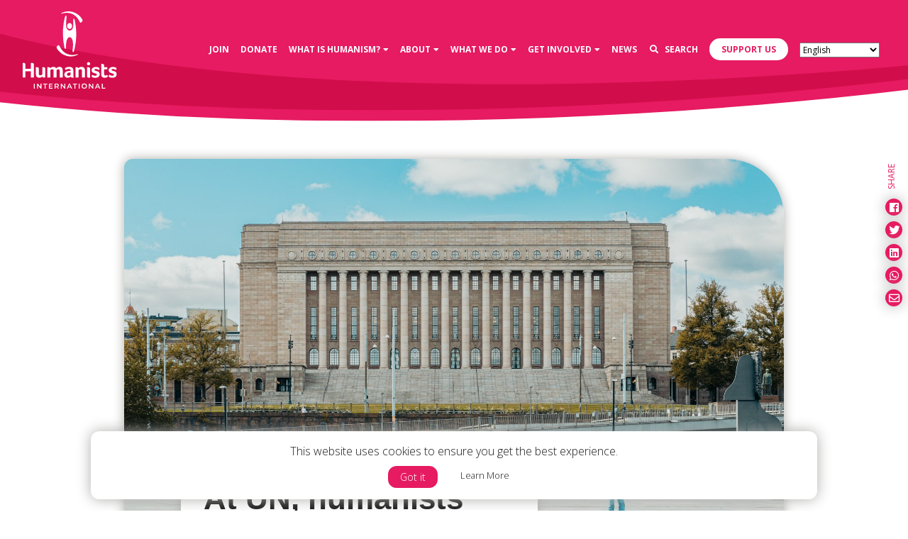

--- FILE ---
content_type: text/css
request_url: https://humanists.international/wp-content/themes/humanists/style.css?ver=6.8.3
body_size: -221
content:
/*
Theme Name: Humanists
Theme URI: https://whoisandywhite.com;
Author: whois: Andy White
Author URI: https://whoisandywhite.com;
Description: 
Version: 1.0
License: GNU General Public License v2 or later
License URI: http://www.gnu.org/licenses/gpl-2.0.html
Text Domain: wiaw

This theme, like WordPress, is licensed under the GPL.
Use it to make something cool, have fun, and share what you've learned with others.
*/


